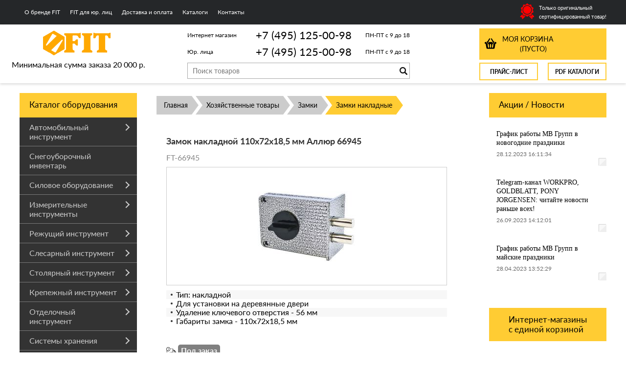

--- FILE ---
content_type: text/html; charset=UTF-8
request_url: https://fit-russia.ru/category/zamki-nakladnye/
body_size: 19276
content:
<!DOCTYPE html>
<html dir="ltr" lang="ru">
<head>
<meta name="viewport" content="width=device-width, initial-scale=1.0" />
	<meta http-equiv="Content-Type" content="text/html; charset=utf-8">
	<base href="https://fit-russia.ru/">
	<script>
		var WAROOT_URL = 'https://fit-russia.ru/';//ok
	</script>

<!-- Head start -->
<title>Замки накладные ― FIT</title>
<link rel="Shortcut Icon" href="/favicon.ico"/>

<!--<script src="https://code.jquery.com/jquery-1.8.0.min.js"></script>-->
<script src="/published/SC/html/scripts/js/jquery-1.12.4.min.js"></script>
<!-- LiveSearch WaClub.ru -->


<!-- Google Tag Manager -->
<script>(function(w,d,s,l,i){w[l]=w[l]||[];w[l].push({'gtm.start':
new Date().getTime(),event:'gtm.js'});var f=d.getElementsByTagName(s)[0],
j=d.createElement(s),dl=l!='dataLayer'?'&l='+l:'';j.async=true;j.src=
'https://www.googletagmanager.com/gtm.js?id='+i+dl;f.parentNode.insertBefore(j,f);
})(window,document,'script','dataLayer','GTM-KDKQLSN');</script>
<!-- End Google Tag Manager -->


<script>window.jQuery || document.write('<script src="https://ajax.googleapis.com/ajax/libs/jquery/1.8.3/jquery.min.js"><\/script>')</script>
<script> var WaRoot = "/published/SC/html/scripts", LsExclen = "0"*1; </script>
<script src="/published/SC/html/scripts/waclub/livesearch/js/jquery.autocomplete.js"></script>
<script src="/published/SC/html/scripts/waclub/livesearch/js/jquery.highlight.js"></script>
<script src="/published/SC/html/scripts/waclub/livesearch/js/livesearch.waclub.js"></script>
<link rel="stylesheet" href="/published/SC/html/scripts/waclub/livesearch/css/livesearch.css" type="text/css">
<!-- LiveSearch WaClub.ru -->

<!--[if IE 7]><script>$(function(){onresize = wndSize; last_child();});</script><link rel="stylesheet" href="/published/SC/html/scripts/css/rubi/ie7.css" type="text/css" media="screen" /><![endif]-->
<!--[if gt IE 7]><script>$(function(){onresize = wndSize; last_child();});</script><link rel="stylesheet" href="/published/SC/html/scripts/css/rubi/ie8.css" type="text/css" media="screen" /><![endif]-->



<script>
$(document).ready(function(){
$(window).scroll(function(){
if ($(this).scrollTop() > 1300) {
$('.scrollup').fadeIn();
} else {
$('.scrollup').fadeOut();
}
}); 
$('.scrollup').click(function(){
$("html, body").animate({ scrollTop: 0 }, 600);
return false;
}); 
});
</script>

<meta name="yandex-verification" content="f2fa17c882f1fc5c" />

<!-- Roistat Counter Start -->
<script>
(function(w, d, s, h, id) {
    w.roistatProjectId = id; w.roistatHost = h;
    var p = d.location.protocol == "https:" ? "https://" : "http://";
    var u = /^.*roistat_visit=[^;]+(.*)?$/.test(d.cookie) ? "/dist/module.js" : "/api/site/1.0/"+id+"/init?referrer="+encodeURIComponent(d.location.href);
    var js = d.createElement(s); js.charset="UTF-8"; js.async = 1; js.src = p+h+u; var js2 = d.getElementsByTagName(s)[0]; js2.parentNode.insertBefore(js, js2);
})(window, document, 'script', 'cloud.roistat.com', 'a278df1cf373083a6c7a1be0bc708b43');
</script>
<!-- Roistat Counter End -->



<!-- Head end -->
	<script src="/published/publicdata/RUBISHOPRU/attachments/SC/themes/rubi/head.js"></script>
	<link rel="stylesheet" href="/published/publicdata/RUBISHOPRU/attachments/SC/themes/rubi/style.css?3" type="text/css">
	<link rel="stylesheet" href="/published/publicdata/RUBISHOPRU/attachments/SC/themes/rubi/main.css" type="text/css">
	<link rel="stylesheet" href="/published/SC/html/scripts/css/general.css" type="text/css">
	<link rel="stylesheet" href="/published/SC/html/scripts/css/popup.css" type="text/css">
		<link rel="stylesheet" href="/published/publicdata/RUBISHOPRU/attachments/SC/themes/rubi/overridestyles.css" type="text/css">
	<script src="/published/SC/html/scripts/js/script.js"></script>
				<link rel="stylesheet" href="/published/SC/html/scripts/css/adaptive.css" type="text/css">
	<script src="/published/SC/html/scripts/js/adaptive.js"></script>

		<script src="/published/SC/html/scripts/js/functions.js"></script>
	<script src="/published/SC/html/scripts/js/behavior.js"></script>
	<script src="/published/SC/html/scripts/js/widget_checkout.js"></script>
	<script src="/published/SC/html/scripts/js/frame.js"></script>
	<script>
<!--

var defaultCurrency = {
	display_template: '{value} руб.',
	decimal_places: '0',
	decimal_symbol: '.',
	thousands_delimiter: '',
	getView: function (price){return this.display_template.replace(/\{value\}/, number_format(price, this.decimal_places, this.decimal_symbol, this.thousands_delimiter));}
	};

var ORIG_URL = 'https://fit-russia.ru/';
var ORIG_LANG_URL = '/';
window.currDispTemplate = defaultCurrency.display_template;
var translate = {};
translate.cnfrm_unsubscribe = 'Вы уверены, что хотите удалить вашу учетную запись в магазине?';
translate.err_input_email = 'Введите правильный электронный адрес';
translate.err_input_nickname = 'Пожалуйста, введите Ваш псевдоним';
translate.err_input_message_subject = 'Пожалуйста, введите тему сообщения';
translate.err_input_price = 'Цена должна быть положительным числом';
function position_this_window(){
	var x = (screen.availWidth - 600) / 2;
	window.resizeTo(600, screen.availHeight - 100);
	window.moveTo(Math.floor(x),50);
}
//-->
</script>

 <!--[if lt IE 9]>
 <script src="/published/SC/html/scripts/js/css3-mediaqueries.js"></script>
 <![endif]-->

	</head>
	<body >
<!--  BODY -->

<style>
    #content {
        padding:0px !important;
    }
    .module-table {
        position:relative;
        float:left;
        border-top:1px solid #bbbbbb;
        border-left:1px solid #bbbbbb;
    }
    .module-table th, .module-table td {
        border-right:1px solid #bbbbbb;
        border-bottom:1px solid #bbbbbb;
        padding:5px 10px;
        position:relative;
        vertical-align:top;
        word-wrap:break-word;
    }
    .module-table td input {
        width:100%;
    }
    .module-table td a {
        font-weight:normal !important;
    }
    .module-table th {
        background-color: #4D90FE;
        background-image: -webkit-gradient(linear,left top,left bottom,from(#4D90FE),to(#4787ED));
        background-image: -webkit-linear-gradient(top,#4D90FE,#4787ED);
        background-image: -moz-linear-gradient(top,#4D90FE,#4787ED);
        background-image: -ms-linear-gradient(top,#4D90FE,#4787ED);
        background-image: -o-linear-gradient(top,#4D90FE,#4787ED);
        background-image: linear-gradient(to bottom,#4D90FE,#4787ED);
        filter: progid:DXImageTransform.Microsoft.gradient(startColorStr='#4d90fe',EndColorStr='#4787ed');
        border-color: #3079ED !important;
        color: white;
        text-shadow: 0px 1px 0px rgba(0, 0, 0, 0.6);
        font-weight:normal;
    }
    .module-clear {
        position:relative;
        float:left;
        width:100%;
        height:1px;
    }
    .module-button {
        position: relative;
        float: left;
        padding: 4px 10px 4px 10px;
        background-color: #E0E0E0;
        border: 1px solid;
        border-color: #CCC #CCC #AAA;
        cursor: pointer;
        text-shadow: 0 1px 0 white;
        border-radius: 2px;
        -moz-box-shadow: inset 0 0 1px #fff;
        -ms-box-shadow: inset 0 0 1px #fff;
        -webkit-box-shadow: inset 0 0 1px white;
        box-shadow: inset 0 0 1px white;
        filter: progid:DXImageTransform.Microsoft.Gradient(GradientType=0,StartColorStr=#fffafafa,EndColorStr=#ffdcdcdc);
        background-image: -moz-linear-gradient(top,#FAFAFA 0,gainsboro 100%);
        background-image: -ms-linear-gradient(top,#FAFAFA 0,gainsboro 100%);
        background-image: -o-linear-gradient(top,#FAFAFA 0,gainsboro 100%);
        background-image: -webkit-gradient(linear,left top,left bottom,color-stop(0,#FAFAFA),color-stop(100%,gainsboro));
        background-image: -webkit-linear-gradient(top,#FAFAFA 0,gainsboro 100%);
        background-image: linear-gradient(to bottom,#FAFAFA 0,gainsboro 100%);
    }

    .module-button:hover {
        background:#ececec;
        box-shadow:0px 1px 1px #c0c0c0;
        -moz-box-shadow: 0px 1px 1px #c0c0c0;
        -ms-box-shadow: 0px 1px 1px #c0c0c0;
        -webkit-box-shadow: 0px 1px 1px #c0c0c0;
        border-color:#a0a0a0;
    }

    .module-button:active {
        border-color: #888 #AAA #CCC;
        -moz-box-shadow: inset 0 1px 5px rgba(0,0,0,0.25),0 1px 0 #fff;
        -ms-box-shadow: inset 0 1px 5px rgba(0,0,0,0.25),0 1px 0 #fff;
        -webkit-box-shadow: inset 0 1px 5px rgba(0, 0, 0, 0.25),0 1px 0 white;
        box-shadow: inset 0 1px 5px rgba(0, 0, 0, 0.25),0 1px 0 white;
        filter: progid:DXImageTransform.Microsoft.Gradient(GradientType=0,StartColorStr=#ffc8c8c8,EndColorStr=#ffe6e6e6);
        background-image: -moz-linear-gradient(top,#C8C8C8 0,#E6E6E6 100%);
        background-image: -ms-linear-gradient(top,#C8C8C8 0,#E6E6E6 100%);
        background-image: -o-linear-gradient(top,#C8C8C8 0,#E6E6E6 100%);
        background-image: -webkit-gradient(linear,left top,left bottom,color-stop(0,#C8C8C8),color-stop(100%,#E6E6E6));
        background-image: -webkit-linear-gradient(top,#C8C8C8 0,#E6E6E6 100%);
        background-image: linear-gradient(to bottom,#C8C8C8 0,#E6E6E6 100%);
    }

    .module-button input {
        position: absolute;
        float: left;
        top: 0px;
        left: 0px;
        width: 100%;
        height: 100%;
        z-index: 2;
        opacity: 0;
    }
    .module-big-button {
        width:100%;
        padding-left:0px !important;
        padding-right:0px !important;
        text-align:center;
        margin-left:-1px;
    }
    .module-clear-form {
        padding:0px;
        margin:0px;
    }
    .module-input {
        padding: 4px;
        outline: none;
        border: 1px solid #B9B9B9;
        border-top-color: #A4A4A4;
        -moz-box-shadow: 0 1px 0 #fff,inset 0 1px 1px rgba(0,0,0,.17);
        -ms-box-shadow: 0 1px 0 #fff,inset 0 1px 1px rgba(0,0,0,.17);
        -webkit-box-shadow: 0 1px 0 white,inset 0 1px 1px rgba(0, 0, 0, .17);
        box-shadow: 0 1px 0 white,inset 0 1px 1px rgba(0, 0, 0, .17);
        -moz-border-radius: 3px;
        -webkit-border-radius: 3px;
        border-radius: 3px;
    }
    .module-textarea {
        padding: 4px;
        outline: none;
        border: 1px solid #B9B9B9;
        border-top-color: #A4A4A4;
        -moz-box-shadow: 0 1px 0 #fff,inset 0 1px 1px rgba(0,0,0,.17);
        -ms-box-shadow: 0 1px 0 #fff,inset 0 1px 1px rgba(0,0,0,.17);
        -webkit-box-shadow: 0 1px 0 white,inset 0 1px 1px rgba(0, 0, 0, .17);
        box-shadow: 0 1px 0 white,inset 0 1px 1px rgba(0, 0, 0, .17);
        -moz-border-radius: 3px;
        -webkit-border-radius: 3px;
        border-radius: 3px;
        resize:vertical;
    }
    .module-modal-main {
        display:none;
        position:fixed;
        top:0px;
        left:0px;
        float:left;
        width:100%;
        height:100%;
        overflow:auto;
        z-index:1000;
        background:rgba(0,0,0,0.6);
    }
    .module-modal-window {
        position:relative;
        margin:0px auto;
        margin-top:64px;
        margin-bottom:100px;
        z-index:101;
        overflow:auto;
    }
    .module-modal-overlay {
        position:absolute;
        float:left;
        width:100%;
        height:100%;
        z-index:99;
    }
    .module-modal-load {
        display:none;
        position:relative;
        float:left;
        width:100%;
        text-align:center;
        padding-top:10px;
        box-shadow:inset 0px 2px 1px rgba(0,0,0,0.2);
    }
    .module-modal-content {
        position:relative;
        float:left;
        width:100%;
        background:white;
        padding:0px 0px 0px 0px;
        font-size: 12px;
        text-align: left;
    }
    .content-table {
        position:relative;
        float:left;
        width:100%;
    }
    .module-button-zone {
        position:fixed;
        width:100%;
        z-index:9999;
    }
    .module-buttons {
        position:relative;
        margin:0px auto;
        left:-8px;
        width:900px;
        height:33px;
        padding:10px 0px;
        background:white;
        border:1px solid #333;
        border-top:0px;
        box-shadow:0px 1px 2px rgba(0,0,0,0.4);
    }
    .module-button-disabled {
        opacity:0.5;
        background:white !important;
    }
    .module-message {
        display: none;
        position:absolute;
        float:left;
        top:16px;
        left:0px;
        width:100%;
        text-align:center;
        font-family:"Tahoma";
    }
    .module-paginator {
        position:absolute;
        float:left;
        left:0px;
        background:rgba(0,0,0,0.4);
        height:34px;
        width:100%;
        text-align:center;
        line-height:33px;
        box-shadow:inset 0px 0px 2px rgba(0,0,0,0.7);
        color:white;
        text-shadow:0px 1px 2px rgba(0,0,0,0.6);
        z-index:100;
        cursor:pointer;
    }
    .module-paginator span {
        position:relative;
        float:left;
        line-height:34px;
        height:34px;
        width:100px;
        color:white;
        text-align:center;
        text-shadow:0px 1px 2px rgba(0,0,0,0.6);
    }
    .module-now-page {
        position:relative;
    }
    .module-modal-window {
        width:400px;
        margin-top:50px;
        padding:5px;
        border-radius:3px;
        background:#F1F1F1;
    }
    .module-modal-content {
        background:transparent !important;
    }
    .module-form-wrap {
        position:relative;
        float:left;
        width:352px;
        margin-left:24px;
    }
    .module-form-header {
        position:relative;
        float:left;
        width:100%;
    }
    .module-form-header h2 {
        font-weight: normal;
        text-align: center;
        font-size: 1.538em;
        margin:7px 0px;
    }
    .module-form-content {
        position:relative;
        float:left;
        width:100%;
        border-bottom: 1px dotted #787878;
        border-top: 1px dotted #787878;
        margin: 1em 0;
        padding-bottom: 1.5em;
        margin-top:0px;
    }
    .module-form-text {
        position:relative;
        float:left;
        width:100%;
        padding-top: 0.231em;
        padding-bottom: 0.385em;
    }
    .module-form-elements {
        position:relative;
        float:left;
        width:100%;
        padding-top: 1em;
    }
    .module-form-label {
        position:relative;
        float:left;
        width:100%;
        padding-top: 1em;
    }
    .module-form-label label {
        display: block;
        padding-bottom: 0.385em;
        padding-top: 0.231em;
        text-align:left;
    }
    .module-form-value {
        position:relative;
        float:left;
        width:100%;
    }
    .module-form-value textarea {
        border: 1px solid #CDCDCD;
        padding: 0.385em;
        margin: 0 auto;
        width: 100%;
        resize:vertical;
    }
    .module-form-info {
        position:relative;
        float:left;
        width:100%;
        margin-top:17px;
    }
    .module-form-process {
        position:relative;
        float:left;
        width:100%;
    }
    .module-form-send {
        display:none;
        position:relative;
        float:left;
        width:100%;
    }
    .module-form-send-text {
        position:relative;
        float:left;
        width:100%;
        color: #080;
        padding-top: 30px;
        padding-bottom:10px;
        font-weight: bold;
    }
    .module-form-button {
        width:330px;
        padding-top:8px;
        padding-bottom:8px;
        margin-bottom:7px;
        text-align:center;
    }
    .module-x-close {
        position:absolute;
        float:left;
        right:3px;
        top:0px;
        z-index:10;
        cursor:pointer;
        color:#333;
    }
    .module-x-close:hover {
        color:black;
    }
</style>

<script>
    $(document).ready(function() {
        $('body').keyup(function(e) {
            if (e.keyCode == 13 && e.shiftKey) {
                var text = GetSelectionText();
                var url = location.href;

                if(text != '') {
                    ShowModal(text,url);
                }
            }
        });
        $('body').on('click', '.error-send', function(){
            SendError();
        });
        $('body').on('click', '.error-close', function(){
            CloseModal();
        });

    });

    function SendError() {

        var url = $('.module-form-textarea-url').val();
        var text = $('.module-form-textarea-error').val();
        var comment = $('.module-form-textarea-comment').val();

        $.post(location.href,{'action_ajax':'send_error',url:url,text:text,comment:comment});

        $('.module-form-send').show();
        $('.module-form-process').hide();
    }

    function GetSelectionText() {
        var txt = '';
        if (txt = window.getSelection) {
            txt = window.getSelection().toString();
        } else {
            txt = document.selection.createRange().text;
        }
        return txt;
    }

    function ShowModal(text,url) {

	$.ajax({
		type: "GET",
		url: '/get-x.php?text='+text+'&url='+url,
		cache: false,
		success:function(data){
			$('.module-modal-main').html(data); 
		        $('.module-modal-main').show();
		}
	});
    }


    function CloseModal() {
        $('body').css({'overflow':'auto'});
        $('.module-modal-main').hide();
    }
</script>

<div class="module-modal-main"></div>
<div class="clearfix mw1200">
	<div id="header-top-menu">
		<!-- cpt_container_start -->
		<div class="wrapper--box">
			<div class="clearfix">
				<div class="fl">
					
<div class="cpt_auxpages_navigation"><ul class="horizontal"><li><a href="/auxpage_o-brende-fit/">О бренде FIT</a></li><li><a href="/auxpage_fit-optom/">FIT для юр. лиц</a></li><li><a href="/auxpage_oplata-i-dostavka/">Доставка и оплата</a></li><li><a href="/auxpage_katalogi/">Каталоги</a></li><li><a href="/auxpage_kontakty/">Контакты</a></li></ul></div>

				</div>
				<div class="fr box--original">
					<span class="main-sprite original"></span>
					<span class="original--text">Только оригинальный<br>сертифицированный товар!</span>
				</div>
			</div>
		</div>
		<!-- cpt_container_end -->
	</div>
</div>
<div class="clearfix mw1200 header--wrapper">
	<div class="header--box clearfix mw1200">
		<div class="wrapper--box">
			<div class="logo--box">
							<a href="/" class="logo--url">
					<img src="/published/publicdata/RUBISHOPRU/attachments/SC/themes/rubi/images/logo.png" alt="logo">
				</a>
							<p class="logo--text">Минимальная сумма заказа 20 000 р.</p>
			</div>


<div class="middle--box">



<div class="phones--box clearfix">
					<!--<div class="clearfix phones-box--row">
						<p class="phones--box--one">Розничный магазин</p>
						<p class="phones--box--two"><a class="telephone" href="tel:+74951250098">+7 (495) 125-00-98</a></p>
						<p class="phones--box--thee">Всегда с 10 до 21</p>
					</div>-->
					<div class="clearfix phones-box--row">
						<p class="phones--box--one">Интернет магазин</p>
						<p class="phones--box--two"><a class="telephone" href="tel:+74951250098">+7 (495) 125-00-98</a></p>
						<p class="phones--box--thee">ПН-ПТ с 9 до 18</p>
					</div>
					<div class="clearfix phones-box--row">
						<p class="phones--box--one">Юр. лица</p>
						<p class="phones--box--two"><a class="telephone" href="tel:+74951250098">+7 (495) 125-00-98</a></p>
						<p class="phones--box--thee">ПН-ПТ с 9 до 18</p>
					</div>
				</div>
				


<!-- Global site tag (gtag.js) - Google Analytics -->
<script async src="https://www.googletagmanager.com/gtag/js?id=UA-133569233-1"></script>
<script>
  window.dataLayer = window.dataLayer || [];
  function gtag(){dataLayer.push(arguments);}
  gtag('js', new Date());

  gtag('config', 'UA-133569233-1');
</script>




				<style>
					.phones--box{padding:15px 0;box-sizing:border-box;}
					.phones--box p{color:rgb(255,255);font-family:PTSans,helvetica,sans-serif;font-size:16px;line-height:28px;display:block;float:left;margin: 0;}
					.phones-box--row{padding:3px 0;}
					p.phones--box--thee{font-size:12px;display:block;float:right;}
					p.phones--box--two{font-size:22px;}
					p.phones--box--one{font-size:15px;display:block;float:left;margin-right:10px;width:140px;margin: 0;}
				</style>
				

			
			
			
				<div id="header_Search">
					<!-- cpt_container_start -->
					
<div class="cpt_product_search"><form action="/livesearch/" method="get">
<input type="text" id="searchstring" name="q" value='' placeholder="Поиск товаров" class="input_message2" required onchange="this.value=this.value.trim();" >
<input type="submit" class="search-btn" value="Найти" >
</form></div>

					<!-- cpt_container_end -->
				</div>
			</div>
			
			<div class="cart--box clearfix">
				<!-- cpt_container_start -->
				<div class="e5-mb cart-content">
					<div class="e5-sb">
						 
<div class="cpt_shopping_cart_info">					<a class="hndl_proceed_checkout" rel="nofollow" href="/cart/">
		<div class="clearfix">
			<div>
				Моя корзина
			</div>
	
				<div id="shpcrtgc">(пусто)</div>
			<div id="shpcrtca">&nbsp;</div>
			</div>
	</a>
</div>
 
					</div>
				</div>
				<!-- cpt_container_end -->
				<div id="header_Catalog" class="clearfix">					
					<div class="fl">
						<a target="_blank" class="add2cart--button" href="/pricelist">Прайс-лист</a>
					</div>
					<div class="fr">
						<a target="_blank" class="add2cart--button" href="/auxpage_kontakty/">PDF Каталоги</a>
					</div>
				</div>
			</div>                
		</div>
	</div>     
	        		
    <div class="header--menubox clearfix">
        <div class="wrapper--box">                   
			<div class="clearfix">
            	<ul class="clearfix flexis">
                            	</ul>     
            </div>
        </div>
    </div>	
</div>
<div class="clearfix mw1200 main--wrapper">
    <div class="bg--fixed-left"></div>
    <div class="bg--fixed-right"></div>
    <div class="all_wrapper">
      <div class="clearfix">      
          <div class="fl" id="container_left_sidebar">
            <!-- cpt_container_start -->
            <div class="box-title">
              Каталог оборудования
            </div>
            
<div class="cpt_category_tree"><ul class="menu-h"><li class="p-menu-v"><a href="/category/avtomobilnyj-instrument/" class="ico-angle-right">Автомобильный инструмент</a><span class="row menu-v"><ul class="col-xs-6"><li class="child"><a href="/category/domkraty/">Домкраты</a></li><li class="child"><a href="/category/nabory-instrumenta/">Наборы инструмента</a></li><li class="child"><a href="/category/mojki/">Мойка и уборка авто</a></li><li class="child"><a href="/category/lebedki/">Лебедки</a></li><li class="child"><a href="/category/tali/">Тали</a></li><li class="child"><a href="/category/trosy-buksirovochnye/">Тросы буксировочные</a></li></ul><ul class="col-xs-6"><li class="child"><a href="/category/remni-bagazhnye/">Ремни багажные</a></li><li class="child"><a href="/category/probniki/">Пробники</a></li><li class="child"><a href="/category/golovki-torcevye/">Головки торцевые</a></li><li class="child"><a href="/category/znaki-avarijnoj-ostanovki/">Знаки аварийной остановки</a></li><li class="child"><a href="/category/prochie-avtomobilnye-prinadlezhnosti/">Прочие автомобильные принадлежности</a></li></ul></span></li><li class="p-menu-v"><a href="/category/snegouborochnyj-inventar/">Снегоуборочный инвентарь</a></li><li class="p-menu-v"><a href="/category/silovoe-oborudovanie/" class="ico-angle-right">Силовое оборудование</a><span class="row menu-v"><ul class="col-xs-6"><li class="child"><a href="/category/betonosmesiteli/">Бетоносмесители</a></li><li class="child"><a href="/category/dreli/">Дрели и перфораторы</a></li><li class="child"><a href="/category/shlifmashinki/">Шлифмашинки</a></li><li class="child"><a href="/category/rubanki-elektricheskie/">Рубанки электрические</a></li><li class="child"><a href="/category/lobziki-elektricheskiye/">Лобзики электрические</a></li><li class="child"><a href="/category/feny-stroitelnye/">Фены строительные</a></li><li class="child"><a href="/category/pily-elektrichskie/">Пилы</a></li></ul><ul class="col-xs-6"><li class="child"><a href="/category/kraskoraspyliteli/">Краскораспылители</a></li><li class="child"><a href="/category/kompressory/">Компрессоры</a></li><li class="child"><a href="/category/apparaty-svarochnye/">Аппараты сварочные</a></li><li class="child"><a href="/category/tochilnye-stanki/">Точильные станки</a></li><li class="child"><a href="/category/raspyliteli/">Распылители</a></li><li class="child"><a href="/category/prochij-silovoj-instrument/">Прочий силовой инструмент</a></li></ul></span></li><li class="p-menu-v"><a href="/category/izmeritelnye-instrumenty/" class="ico-angle-right">Измерительные инструменты</a><span class="row menu-v"><ul class="col-xs-6"><li class="child"><a href="/category/ruletki/">Рулетки</a></li><li class="child"><a href="/category/urovni/">Уровни</a></li><li class="child"><a href="/category/multimetry/">Мультиметры</a></li><li class="child"><a href="/category/urovni-lazernye/">Уровни и измерительные приборы лазерные</a></li><li class="child"><a href="/category/detektory-naprjazhenija/">Детекторы напряжения</a></li><li class="child"><a href="/category/tokoizmenritelnye-kleshi/">Токоизмерительные клещи</a></li><li class="child"><a href="/category/zemlemernye-ruletki/">Землемерные рулетки</a></li></ul><ul class="col-xs-6"><li class="child"><a href="/category/shtangencirkuli/">Штангенциркули</a></li><li class="child"><a href="/category/gidrourovni/">Гидроуровни</a></li><li class="child"><a href="/category/pravila-stroitelnye/">Правила строительные</a></li><li class="child"><a href="/category/uglomery/">Угломеры</a></li><li class="child"><a href="/category/ugolniki/">Угольники</a></li><li class="child"><a href="/category/linejki/">Линейки</a></li><li class="child"><a href="/category/shupy/">Щупы</a></li></ul></span></li><li class="p-menu-v"><a href="/category/rezhushij-instrument/" class="ico-angle-right">Режущий инструмент</a><span class="row menu-v"><ul class="col-xs-6"><li class="child"><a href="/category/nozhi/">Ножи</a></li><li class="child"><a href="/category/kabelerezy/">Кабелерезы</a></li><li class="child"><a href="/category/bokorezy-kusachki/">Бокорезы, кусачки</a></li><li class="child"><a href="/category/boltorezy-truborezy/">Болторезы, труборезы</a></li><li class="child"><a href="/category/steklorezy/">Стеклорезы</a></li></ul><ul class="col-xs-6"><li class="child"><a href="/category/nozhnicy/">Ножницы</a></li><li class="child"><a href="/category/plitkorezy/">Плиткорезы</a></li><li class="child"><a href="/category/skrebki/">Скребки</a></li><li class="child"><a href="/category/rezbonareznoj-instrument/">Резьбонарезной инструмент</a></li><li class="child"><a href="/category/aksessuary/">Аксессуары</a></li></ul></span></li><li class="p-menu-v"><a href="/category/slesarnyj-instrument/" class="ico-angle-right">Слесарный инструмент</a><span class="row menu-v"><ul class="col-xs-6"><li class="child"><a href="/category/otvertki/">Отвертки</a></li><li class="child"><a href="/category/ploskogubcy-passatiji/">Плоскогубцы, пассатижи</a></li><li class="child"><a href="/category/tonkogubcy-kruglogubcy/">Тонкогубцы, круглогубцы</a></li><li class="child"><a href="/category/molotki/">Молотки</a></li><li class="child"><a href="/category/kljuchi/">Ключи</a></li><li class="child"><a href="/category/nadfili/">Надфили</a></li></ul><ul class="col-xs-6"><li class="child"><a href="/category/napilniki/">Напильники, рашпили</a></li><li class="child"><a href="/category/instrumenty-dlja-zachistki-i-snjatija-izoljacii/">Инструменты для зачистки и снятия изоляции</a></li><li class="child"><a href="/category/instrumenty-dlja-rabot-s-gipsokartonom/">Инструменты для работ с гипсокартоном</a></li><li class="child"><a href="/category/zubila-kerny/">Зубила, керны, бородки</a></li><li class="child"><a href="/category/nabory-instrumentov/">Наборы инструментов</a></li><li class="child"><a href="/category/prochij-instrument/">Прочий инструмент</a></li></ul></span></li><li class="p-menu-v"><a href="/category/stoljarnyj-instrument/" class="ico-angle-right">Столярный инструмент</a><span class="row menu-v"><ul class="col-xs-6"><li class="child"><a href="/category/nozhovki/">Ножовки</a></li><li class="child"><a href="/category/lobziki-ruchnyye/">Лобзики ручные</a></li><li class="child"><a href="/category/pily/">Пилы</a></li><li class="child"><a href="/category/topory-koluny/">Топоры, колуны</a></li><li class="child"><a href="/category/kijanki/">Киянки</a></li><li class="child"><a href="/category/kuvaldy/">Кувалды</a></li><li class="child"><a href="/category/kirki/">Кирки</a></li><li class="child"><a href="/category/strubciny/">Струбцины</a></li><li class="child"><a href="/category/perestavnye-kleshi/">Переставные клещи</a></li></ul><ul class="col-xs-6"><li class="child"><a href="/category/kleshi/">Клещи</a></li><li class="child"><a href="/category/stameski/">Стамески</a></li><li class="child"><a href="/category/gvozdodery/">Гвоздодеры</a></li><li class="child"><a href="/category/lomy/">Ломы</a></li><li class="child"><a href="/category/rubanki/">Рубанки</a></li><li class="child"><a href="/category/zazhimy/">Зажимы</a></li><li class="child"><a href="/category/tiski/">Тиски</a></li><li class="child"><a href="/category/stusla/">Стусла</a></li><li class="child"><a href="/category/doloto/">Долото</a></li></ul></span></li><li class="p-menu-v"><a href="/category/krepezhnyj-instrument/" class="ico-angle-right">Крепежный инструмент</a><span class="row menu-v"><ul class="col-xs-6"><li class="child"><a href="/category/gvozdi-finishnye/">Гвозди финишные</a></li><li class="child"><a href="/category/zaklepochniki/">Заклепочники</a></li><li class="child"><a href="/category/steplery/">Степлеры</a></li><li class="child"><a href="/category/kleevye-pistolety_w7/">Клеевые пистолеты</a></li><li class="child"><a href="/category/pistolety-dlja-peny-i-germetika/">Пистолеты для пены и герметика</a></li><li class="child"><a href="/category/bolty/">Болты</a></li><li class="child"><a href="/category/shurupy/">Шурупы</a></li><li class="child"><a href="/category/samorezy/">Саморезы</a></li><li class="child"><a href="/category/mebelnyj-krepezh/">Мебельный крепеж</a></li></ul><ul class="col-xs-6"><li class="child"><a href="/category/stjazhki-mebelnye/">Стяжки мебельные</a></li><li class="child"><a href="/category/djubeli/">Дюбели</a></li><li class="child"><a href="/category/shpilki-rezbovye-/">Шпильки резьбовые </a></li><li class="child"><a href="/category/anker/">Анкера</a></li><li class="child"><a href="/category/gajki/">Гайки</a></li><li class="child"><a href="/category/shajby/">Шайбы</a></li><li class="child"><a href="/category/homuty/">Хомуты</a></li><li class="child"><a href="/category/petli-perforirovannye/">Петли перфорированные</a></li><li class="child"><a href="/category/kronshtejny/">Кронштейны</a></li></ul></span></li><li class="p-menu-v"><a href="/category/otdelochnyj-instrument/" class="ico-angle-right">Отделочный инструмент</a><span class="row menu-v"><ul class="col-xs-6"><li class="child"><a href="/category/kisti/">Кисти</a></li><li class="child"><a href="/category/prisposoblenija-dlja-nalivnyh-polov/">Приспособления для наливных полов</a></li><li class="child"><a href="/category/valiki/">Валики</a></li><li class="child"><a href="/category/shpateli/">Шпатели</a></li><li class="child"><a href="/category/kelmy/">Кельмы</a></li><li class="child"><a href="/category/terki-i-gladilki/">Терки и гладилки</a></li></ul><ul class="col-xs-6"><li class="child"><a href="/category/miksery-dlja-smesej-i-krasok/">Миксеры для смесей и красок</a></li><li class="child"><a href="/category/lenty/">Ленты</a></li><li class="child"><a href="/category/prisposoblenija-dlja-kladki-plitki/">Для кладки плитки и кирпича</a></li><li class="child"><a href="/category/ventiljacionnye-reshetki/">Вентиляционные решетки</a></li><li class="child"><a href="/category/kovshi/">Ковши и чаши</a></li><li class="child"><a href="/category/prisposoblenija-dlja-ukladki-laminata/">Приспособления для укладки ламината</a></li></ul></span></li><li class="p-menu-v"><a href="/category/sistemy-hranenija/" class="ico-angle-right">Системы хранения</a><ul class="menu-v"><li class="child"><a href="/category/jashiki-dlja-instrumentov/">Ящики для инструментов</a></li><li class="child"><a href="/category/sumki-dlja-instrumenta/">Сумки для инструмента</a></li><li class="child"><a href="/category/organajzery-i-lotki/">Органайзеры и лотки</a></li><li class="child"><a href="/category/zhilety-dlja-instrumenta/">Жилеты и пояса для инструмента</a></li><li class="child"><a href="/category/stendy/">Стенды</a></li></ul></li><li class="p-menu-v"><a href="/category/sadovyj-inventar/" class="ico-angle-right">Садовый инвентарь</a><span class="row menu-v"><ul class="col-xs-6"><li class="child"><a href="/category/trimmery/">Триммеры</a></li><li class="child"><a href="/category/opryskivateli/">Опрыскиватели</a></li><li class="child"><a href="/category/sekatory-i-suchkorezy/">Секаторы, сучкорезы, кусторезы</a></li><li class="child"><a href="/category/konusy-i-sovki-posadochnye/">Конусы и совки посадочные</a></li><li class="child"><a href="/category/kosy-i-serpy/">Косы и серпы</a></li><li class="child"><a href="/category/ryhliteli/">Рыхлители</a></li><li class="child"><a href="/category/motygi-pololniki/">Мотыги, полольники</a></li><li class="child"><a href="/category/lopaty/">Лопаты</a></li><li class="child"><a href="/category/vily/">Вилы</a></li><li class="child"><a href="/category/grabli/">Грабли</a></li><li class="child"><a href="/category/bury_sj/">Буры</a></li></ul><ul class="col-xs-6"><li class="child"><a href="/category/nabory-sadovogo-instrumenta/">Наборы садового инструмента</a></li><li class="child"><a href="/category/tachki-i-telejki/">Тачки и тележки</a></li><li class="child"><a href="/category/lejki/">Лейки</a></li><li class="child"><a href="/category/shlangi-i-katushki/">Шланги и катушки</a></li><li class="child"><a href="/category/sistemy-poliva-soediniteli/">Системы полива, соединители</a></li><li class="child"><a href="/category/tovary-dlja-kempinga/">Товары для кемпинга</a></li><li class="child"><a href="/category/plashi-dozhdeviki/">Плащи-дождевики</a></li><li class="child"><a href="/category/ukryvnoj-material/">Укрывной материал</a></li><li class="child"><a href="/category/vyrashivanie-rassady/">Выращивание рассады</a></li><li class="child"><a href="/category/ograzhdenija-i-bordjury/">Ограждения и бордюры</a></li><li class="child"><a href="/category/fiksacija-rastenij/">Фиксация растений</a></li></ul></span></li><li class="p-menu-v"><a href="/category/zashita-truda/" class="ico-angle-right">Защита труда</a><span class="row menu-v"><ul class="col-xs-6"><li class="child"><a href="/category/kaski-zashitnye/">Каски защитные</a></li><li class="child"><a href="/category/naushniki/">Наушники</a></li><li class="child"><a href="/category/ochki-zashitnye/">Очки защитные</a></li><li class="child"><a href="/category/shitki/">Щитки</a></li><li class="child"><a href="/category/zashita-organov-dyhanija/">Защита органов дыхания</a></li></ul><ul class="col-xs-6"><li class="child"><a href="/category/kombinezony-zashitnye/">Комбинезоны защитные</a></li><li class="child"><a href="/category/zhilety/">Жилеты</a></li><li class="child"><a href="/category/strahovochnye-sistemy-i-stropy/">Страховочные системы и стропы</a></li><li class="child"><a href="/category/perchatki-rukavicy/">Перчатки и рукавицы</a></li><li class="child"><a href="/category/nakolenniki-zashitnye/">Наколенники защитные</a></li></ul></span></li><li class="p-menu-v"><a href="/category/santehnika-vodosnabzhenie/" class="ico-angle-right">Сантехника, водоснабжение</a><span class="row menu-v"><ul class="col-xs-6"><li class="child"><a href="/category/nasosy/">Насосы</a></li><li class="child"><a href="/category/smesiteli/">Смесители</a></li><li class="child"><a href="/category/krany/">Краны</a></li><li class="child"><a href="/category/ventili/">Вентили</a></li></ul><ul class="col-xs-6"><li class="child"><a href="/category/trosy-vantuzy/">Тросы и вантузы</a></li><li class="child"><a href="/category/gibkaja-podvodka/">Гибкая подводка</a></li><li class="child"><a href="/category/len-santehnicheskij/">Лен и скотч сантехнический</a></li><li class="child"><a href="/category/soediniteli-perehodniki-prokladki/">Соединители, переходники, прокладки</a></li></ul></span></li><li class="p-menu-v"><a href="/category/elektrika/" class="ico-angle-right">Электрика</a><span class="row menu-v"><ul class="col-xs-6"><li class="child"><a href="/category/pajalniki-pripoj/">Паяльники, припой</a></li><li class="child"><a href="/category/prozhektory/">Прожекторы</a></li><li class="child"><a href="/category/svetilniki/">Светильники</a></li><li class="child"><a href="/category/udliniteli-elektricheskie/">Удлинители электрические</a></li><li class="child"><a href="/category/perehodniki-i-razvetviteli/">Переходники и разветвители</a></li></ul><ul class="col-xs-6"><li class="child"><a href="/category/rozetki/">Розетки</a></li><li class="child"><a href="/category/vilki/">Вилки</a></li><li class="child"><a href="/category/vykljuchateli/">Выключатели</a></li><li class="child"><a href="/category/kabel-i-montazh/">Кабель и монтаж</a></li><li class="child"><a href="/category/smennye-patrony/">Сменные патроны</a></li></ul></span></li><li class="p-menu-v"><a href="/category/hozjajstvennye-tovary/" class="ico-angle-right">Хозяйственные товары</a><span class="row menu-v"><ul class="col-xs-6"><li class="child"><a href="/category/shetki-shvabry-metly/">Щетки, швабры, метлы</a></li><li class="child"><a href="/category/raspyliteli-i-nasadki/">Распылители и насадки</a></li><li class="child"><a href="/category/vedra-i-kadki/">Ведра и кадки</a></li><li class="child"><a href="/category/meshki-i-pakety/">Мешки и пакеты</a></li><li class="child"><a href="/category/dlja-uborki-snega/">Для уборки снега</a></li><li class="child"><a href="/category/sovki/">Совки</a></li><li class="child"><a href="/category/dlja-uborki-i-mytja-polov/">Для уборки и мытья полов</a></li><li class="child"><a href="/category/gubki-hozjajstvennye/">Губки и салфетки хозяйственные</a></li><li class="child"><a href="/category/dlja-gotovki-i-hranenija-produktov/">Для готовки и хранения продуктов</a></li><li class="child"><a href="/category/lestnicy/">Лестницы</a></li><li class="child"><a href="/category/veryovki-shpagaty/">Верёвки, шпагаты</a></li><li class="child"><a href="/category/batarejki/">Батарейки</a></li></ul><ul class="col-xs-6"><li class="child"><a href="/category/chehly-dlja-odezhdy/">Чехлы для одежды</a></li><li class="child"><a href="/category/dlja-prihozhej/">Для прихожей</a></li><li class="child"><a href="/category/veshalki-i-krjuchki/">Вешалки и крючки</a></li><li class="child"><a href="/category/aksessuary-dlja-okon/">Аксессуары для окон</a></li><li class="child"><a href="/category/zamki/">Замки</a></li><li class="child"><a href="/category/ruchki-dvernye/">Ручки дверные</a></li><li class="child"><a href="/category/nakladki/">Накладки дверные</a></li><li class="child"><a href="/category/nomera-dlja-kvartir/">Номера для квартир</a></li><li class="child"><a href="/category/ogranichiteli-dlja-dveri/">Ограничители для двери</a></li><li class="child"><a href="/category/dovodchiki-dvernye/">Доводчики дверные</a></li><li class="child"><a href="/category/petli-garazhnye/">Петли гаражные</a></li><li class="child"><a href="/category/prochie-hozjajstvennye-prinadlezhnosti/">Прочие хозяйственные принадлежности</a></li></ul></span></li><li class="p-menu-v"><a href="/category/rashodnye-materialy/" class="ico-angle-right">Расходные материалы</a><span class="row menu-v"><ul class="col-xs-6"><li class="child"><a href="/category/krugi-i-diski/">Круги и диски</a></li><li class="child"><a href="/category/shlangi-dlja-kompressorov/">Шланги для компрессоров</a></li><li class="child"><a href="/category/shlifovalnye-i-polirovalnye-materialy/">Шлифовальные и полировальные материалы</a></li><li class="child"><a href="/category/sverla/">Сверла</a></li><li class="child"><a href="/category/bury/">Буры</a></li><li class="child"><a href="/category/koronki/">Коронки</a></li><li class="child"><a href="/category/frezy/">Фрезы</a></li><li class="child"><a href="/category/nasadki/">Насадки</a></li><li class="child"><a href="/category/zenkery-ekstraktory/">Зенкеры, экстракторы</a></li></ul><ul class="col-xs-6"><li class="child"><a href="/category/bity/">Биты</a></li><li class="child"><a href="/category/adaptery/">Адаптеры</a></li><li class="child"><a href="/category/golovki/">Головки</a></li><li class="child"><a href="/category/perehodniki/">Переходники</a></li><li class="child"><a href="/category/udliniteli/">Удлинители</a></li><li class="child"><a href="/category/polotna/">Полотна</a></li><li class="child"><a href="/category/skoby/">Скобы</a></li><li class="child"><a href="/category/dlja-razmetki/">Для разметки</a></li><li class="child"><a href="/category/uhod-za-instrumentom/">Средства для ухода за инструментом</a></li></ul></span></li></ul></div>

            <div class="delivery--box pt20px">
	          	<div class="box-title">
	            	Доставка
	          	</div>
                        
	          <a href="/auxpage_oplata-i-dostavka/"><img class="lazy" src="/img/0.png" data-src="/published/publicdata/RUBISHOPRU/attachments/SC/themes/rubi/images/delivery.jpg" alt="Картинка доставки"></a>
                   
	          	
            </div>            
            <!-- cpt_container_end -->
                <!-- cpt_container_start -->
            <div class="pt20px">            	
                
<div class="cpt_survey"><div class="survey_question"></div>
	
		<form action="/category/zamki-nakladnye/" method="get">
	
	<input type="hidden" name="save_voting_results" value="yes" >
	<table>
		</table>
	
	<div class="survey_submit"><input type="submit" value="Голосовать" ></div>
	
	</form>
</div>

            </div>
           


<img class="lazy" src="/img/0.png" data-src="img/tk-pic1.jpg" width="240" alt="7000-pvz" ></a>
<div class="social-mvgrp-icons">
     <!--<div class="fb-mvgrp">
	    <a href="https://www.facebook.com/MVGRP/?ref=bookmarks" target="_blank"><img class="lazy" src="/img/0.png" data-src="published/publicdata/RUBISHOPRU/attachments/SC/themes/rubi/images/fb-mvgrp.png" width="70px"></a>			
     </div>-->
     <!--<div class="vk-mvgrp">
	    <a href="https://vk.com/mvgrp_ru" target="_blank"><img class="lazy" src="/img/0.png" data-src="published/publicdata/RUBISHOPRU/attachments/SC/themes/rubi/images/vk-mvgrp.png" width="70px"></a>			
    </div>-->
    <!--<div class="inst-mvgrp">
	<a href="https://www.instagram.com/mvgrp/" target="_blank"><img class="lazy" src="/img/0.png" data-src="published/publicdata/RUBISHOPRU/attachments/SC/themes/rubi/images/inst-mvgrp.png" width="70px"></a>			
    </div>-->
</div>

          

          </div>
          <div class="fl" id="container_main_content">
            <!-- cpt_container_start -->
             
<div class="cpt_maincontent"><script src="/published/SC/html/scripts/js/jquery.equalheights.min.js"></script>
<script src="/published/SC/html/scripts/js/category.js"></script>
<link rel="stylesheet" href="/published/SC/html/scripts/waclub/euroSkladEmpty/css/main.css">
<div>
	<ul class="breadcrumbs clearfix">
		<li>
			<a href="/">Главная</a>
		</li>
														<li>
											<a href='/category/hozjajstvennye-tovary/'>Хозяйственные товары</a>					
									</li>
												<li>
											<a href='/category/zamki/'>Замки</a>					
									</li>
												<li>
											<span>Замки накладные</span>
									</li>
						</ul>
</div>

<div class="cpt_root_categories">
    	<table style="width:100%;" class="root--cats">   
        	</table>
</div>


<div class="clearfix" id="cat_top_tree">
						
</div>

<div class="cpt_root_categories">




<script>
			
			function DropDown(el) {
				this.dd = el;
				this.placeholder = this.dd.children('span');
				this.opts = this.dd.find('ul.dropdown > li > a');
				this.val = '';
				this.index = -1;
				this.initEvents();
			}
			DropDown.prototype = {
				initEvents : function() {
					var obj = this;

					obj.dd.on('click', function(event){
						$(this).toggleClass('active');
						return false;
					});

					obj.opts.on('click',function(){
						console.log($(this).attr("href"));
						location.href = $(this).attr("href");
					});
				},
				getValue : function() {
					return this.val;
				},
				getIndex : function() {
					return this.index;
				}
			}

			$(function() {

				var dd = new DropDown( $('.wrapper-dropdown') );

				$(document).click(function() {
					// all dropdowns
					$('.wrapper-dropdown').removeClass('active');
				});

			});
			
		</script>



<table style="width:100%;" class="root--cats">
  	<tr>	<td class="p20px bg--fff prd--box">
								<!-- start product_brief.html -->
		
	<form class="product_brief_block" action='/cart/' method="post" data-prodId="30726" >
		<input name="action" value="add_product" type="hidden">
		<input name="productID" value="30726" type="hidden">
		<input class="product_price" value="1712" type="hidden">
		
		<div class="prdbrief_name">
			<a  href='/product/zamok-nakladnoj-110h72h185-mm-alljur-66945/'>Замок накладной 110х72х18,5 мм Аллюр 66945</a>
		</div>

					<i class="product--code">FT-66945</i>
				
				<div class="prdbrief--image">
		
					<div style="width: 240px; height: 240px;">
				<!-- Thumbnail -->
				<a  href='/product/zamok-nakladnoj-110h72h185-mm-alljur-66945/' class="vmiddle">
											<img src="/published/publicdata/RUBISHOPRU/attachments/SC/products_pictures/dbf8a4341b84be9a316508d4b62a3c7b_thm.jpg" alt="Замок накладной 110х72х18,5 мм Аллюр 66945" title="Замок накладной 110х72х18,5 мм Аллюр 66945">
									</a>
			</div>
		</div>
		
					<div class="prdbrief_brief_description"><ul>
<li>Тип: накладной</li>
<li>Для установки на деревянные двери</li>
<li>Удаление ключевого отверстия - 56 мм</li>
<li>Габариты замка - 110х72х18,5 мм</li>
</ul></div>
		
		
		
	
		       <div class="storein">
                                    <div class="storesklad3-info">
                <div style="position:relative;">
                    <span class="storesklad-name">
                        <b>Под заказ</b>
                    </span>
                      
                </div>
            </div>
                                </div>

		<div class="clearfix prdbrief--box">
						<div class="prdbrief_price">
			<div>	<span class="totalPrice">1712 руб.</span></div>
			
			</div>



											
					<div class="prdbrief_add2cart">
						

                                                <button name='add2cart' class="add2cart_handler add2cart--button add2cart--button-preorder"><i class="add2cart--ico"></i><span class="add2cart--text">Предзаказ</span></button>
						
					</div>
						</div>	

			
	</form>
	<!-- end product_brief.html -->
	</td>
			
  		 	
					<td>&nbsp;</td>
				
	</tr>  </table> 
 



</div></div>
            <!-- cpt_container_end -->
</br>

<!--<center><a href="https://ryobi-instrument.ru/blog/78/" target="_blank"><img src="https://mvgrp.ru/wp-content/uploads/2018/05/ryobi_toolfest18.jpg" width="640" height="427"></a></center>-->


     


          </div>
<!--noindex-->
          <div class="fl"  id="container_right_sidebar">
            <!-- cpt_container_start -->
            
<div class="cpt_news_short_list">	<a href="/blog/" class="box-title block-url-dashed"><h3>Акции / Новости</h3></a>
	<div class="news-list-item">
		<a style="color: inherit; text-decoration: none; font-weight: inherit;" href="/blog/97/">				
			<span class="news_title">График работы МВ Групп в новогодние праздники</span>
			<p class="news_date">28.12.2023 16:11:34</p>				
		</a>
	</div>
	<div class="news-list-item">
		<a style="color: inherit; text-decoration: none; font-weight: inherit;" href="/blog/96/">				
			<span class="news_title">Telegram-канал WORKPRO, GOLDBLATT, PONY JORGENSEN: читайте новости раньше всех!</span>
			<p class="news_date">26.09.2023 14:12:01</p>				
		</a>
	</div>
	<div class="news-list-item">
		<a style="color: inherit; text-decoration: none; font-weight: inherit;" href="/blog/94/">				
			<span class="news_title">График работы МВ Групп в майские праздники</span>
			<p class="news_date">28.04.2023 13:52:29</p>				
		</a>
	</div>
</div>

            <!-- cpt_container_end -->
          <!-- Баннерный блок -->
       
        </br>
				
<!--<div style="text-align: center;"><a href=http://mv-sale.ru target=_blank><img class="lazy" src="/img/0.png" data-src="https://mv-group.ru/images/banners/mv-sale.png" rel="nofollow" alt="mv-sale"> </a></div>-->

            <div id="brands_banner" class="mt20px">
         

			<div class="clearfix">
				<div style="text-align:center; background:#fff;">
                	<a target="_blank" href="http://mvgrp.ru"><img class="lazy" src="/img/0.png" data-src="/logos/mvgrp_logo_t.png" alt="ДжастБэстТулс.Ру"></a>
<!--<img src="img/ber-upakovka-fit.png" alt="бережная упаковка" width="240px;" style="margin-bottom: 5px;">-->

              	</div>
<div class="box-title" style="padding-left: 40px; margin-bottom: 5px;">Интернет-магазины <br>с единой корзиной</div>
            	<div id="bgsep">
            		<ul class="clearfix list--brands"> 
 
						<li><a target="_blank" rel="nofollow" href="https://milka-tools.ru/">
			<img class="lazy" src="/img/0.png" data-src="/logos/png/milwaukee_70_42.png" alt="Milwaukee"></a></li><li><a target="_blank" rel="nofollow" href="https://knipex-shop.ru/">
			<img class="lazy" src="/img/0.png" data-src="/logos/png/knipex_70_42.png" alt="Knipex"></a></li><li><a target="_blank" rel="nofollow" href="https://kraftool-shop.ru/">
			<img class="lazy" src="/img/0.png" data-src="/logos/png/kraftool_70_42.png" alt="Kraftool"></a></li><li><a target="_blank" rel="nofollow" href="https://zubr-shop.ru/">
			<img class="lazy" src="/img/0.png" data-src="/logos/png/zubr_70_42.png" alt="Zubr"></a></li><li><a target="_blank" rel="nofollow" href="https://wera-shop.ru/">
			<img class="lazy" src="/img/0.png" data-src="/logos/png/wera_70_42.png" alt="Wera"></a></li><li><a target="_blank" rel="nofollow" href="https://kvt-shop.ru/">
			<img class="lazy" src="/img/0.png" data-src="/logos/png/kvt_70_42.png" alt="KVT"></a></li><li><a target="_blank" rel="nofollow" href="https://bessey-shop.ru/">
			<img class="lazy" src="/img/0.png" data-src="/logos/png/bessey_70_42.png" alt="Bessey"></a></li><li><a target="_blank" rel="nofollow" href="https://bh-tools.ru/">
			<img class="lazy" src="/img/0.png" data-src="/logos/png/bahco_70_42.png" alt="Bahco"></a></li><li><a target="_blank" rel="nofollow" href="https://gross-instrument.ru/">
			<img class="lazy" src="/img/0.png" data-src="/logos/png/gross_70_42.png" alt="Gross"></a></li><li><a target="_blank" rel="nofollow" href="https://stels-instrument.ru/">
			<img class="lazy" src="/img/0.png" data-src="/logos/png/stels_70_42.png" alt="Stels"></a></li><li><a target="_blank" rel="nofollow" href="https://sibrtec-instrument.ru/">
			<img class="lazy" src="/img/0.png" data-src="/logos/png/sibrtec_70_42.png" alt="Sibrtec"></a></li><li><a target="_blank" rel="nofollow" href="https://denzel-shop.ru/">
			<img class="lazy" src="/img/0.png" data-src="/logos/png/denzel_70_42.png" alt="Denzel"></a></li><li><a target="_blank" rel="nofollow" href="https://stabila-shop.ru/">
			<img class="lazy" src="/img/0.png" data-src="/logos/png/stabila_70_42.png" alt="Stabila"></a></li><li><a target="_blank" rel="nofollow" href="https://kapro-shop.ru/">
			<img class="lazy" src="/img/0.png" data-src="/logos/png/kapro_70_42.png" alt="Kapro"></a></li><li><a target="_blank" rel="nofollow" href="https://wiha-shop.ru/">
			<img class="lazy" src="/img/0.png" data-src="/logos/png/wiha_70_42.png" alt="Wiha"></a></li><li><a target="_blank" rel="nofollow" href="https://felo-tools.ru/">
			<img class="lazy" src="/img/0.png" data-src="/logos/png/felo_70_42.png" alt="Felo"></a></li><li><a target="_blank" rel="nofollow" href="https://volkel-instrument.ru/">
			<img class="lazy" src="/img/0.png" data-src="/logos/png/volkel_70_42.png" alt="Volkel"></a></li><li><a target="_blank" rel="nofollow" href="https://ruko-hss.ru/">
			<img class="lazy" src="/img/0.png" data-src="/logos/png/ruko_70_42.png" alt="Ruko"></a></li><li><a target="_blank" rel="nofollow" href="https://olfa-shop.ru/">
			<img class="lazy" src="/img/0.png" data-src="/logos/png/olfa_70_42.png" alt="Olfa"></a></li><li><a target="_blank" rel="nofollow" href="https://tajima-shop.ru/">
			<img class="lazy" src="/img/0.png" data-src="/logos/png/tajima_70_42.png" alt="Tajima"></a></li><li><a target="_blank" rel="nofollow" href="https://fest-shop.ru/">
			<img class="lazy" src="/img/0.png" data-src="/logos/png/festool_70_42.png" alt="Festool"></a></li><li><a target="_blank" rel="nofollow" href="https://mirka-shop.ru">
			<img class="lazy" src="/img/0.png" data-src="/logos/png/mirka_70_42.png" alt="Mirka"></a></li><li><a target="_blank" rel="nofollow" href="https://grinda-shop.ru/">
			<img class="lazy" src="/img/0.png" data-src="/logos/png/grinda_70_42.png" alt="Grinda"></a></li><li><a target="_blank" rel="nofollow" href="https://instrument-matrix.ru/">
			<img class="lazy" src="/img/0.png" data-src="/logos/png/matrix_70_42.png" alt="Matrix"></a></li><li><a target="_blank" rel="nofollow" href="https://fit-russia.ru/">
			<img class="lazy" src="/img/0.png" data-src="/logos/png/fit_70_42.png" alt="FIT"></a></li><li><a target="_blank" rel="nofollow" href="https://centroinstrument-shop.ru/">
			<img class="lazy" src="/img/0.png" data-src="/logos/png/centro_70_42.png" alt="Centroinstrument"></a></li><li><a target="_blank" rel="nofollow" href="https://stayer-stock.ru/">
			<img class="lazy" src="/img/0.png" data-src="/logos/png/stayer_70_42.png" alt="Stayer"></a></li><li><a target="_blank" rel="nofollow" href="https://krause-shop.ru/">
			<img class="lazy" src="/img/0.png" data-src="/logos/png/krause_70_42.png" alt="Krause"></a></li><li><a target="_blank" rel="nofollow" href="https://kukko-russia.ru/">
			<img class="lazy" src="/img/0.png" data-src="/logos/png/kukko_70_42.png" alt="Kukko"></a></li><li><a target="_blank" rel="nofollow" href="https://hoegert-shop.ru/">
			<img class="lazy" src="/img/0.png" data-src="/logos/png/hoegert_70_42.png" alt="Hoegert"></a></li><li><a target="_blank" rel="nofollow" href="https://sparta-instrument.ru/">
			<img class="lazy" src="/img/0.png" data-src="/logos/png/sparta_70_42.png" alt="Sparta"></a></li><li><a target="_blank" rel="nofollow" href="https://wilpu-shop.ru/">
			<img class="lazy" src="/img/0.png" data-src="/logos/png/wilpu_70_42.png" alt="Wilpu"></a></li><li><a target="_blank" rel="nofollow" href="https://heyco-shop.ru/">
			<img class="lazy" src="/img/0.png" data-src="/logos/png/heyco_70_42.png" alt="Heyco"></a></li><li><a target="_blank" rel="nofollow" href="https://stahlwille-shop.ru/">
			<img class="lazy" src="/img/0.png" data-src="/logos/png/stahlwille_70_42.png" alt="Stahlwille"></a></li><li><a target="_blank" rel="nofollow" href="https://lindstrom-shop.ru/">
			<img class="lazy" src="/img/0.png" data-src="/logos/png/lindstrom_70_42.png" alt="lindstrom"></a></li><li><a target="_blank" rel="nofollow" href="https://testboy-shop.ru/">
			<img class="lazy" src="/img/0.png" data-src="/logos/png/testboy_70_42.png" alt="Testboy"></a></li><li><a target="_blank" rel="nofollow" href="https://ada-instrument.ru/">
			<img class="lazy" src="/img/0.png" data-src="/logos/png/ada_70_42.png" alt="ADA"></a></li><li><a target="_blank" rel="nofollow" href="https://jokari-instrument.ru/">
			<img class="lazy" src="/img/0.png" data-src="/logos/png/jokari_70_42.png" alt="Jokari"></a></li><li><a target="_blank" rel="nofollow" href="https://nws-shop.ru/">
			<img class="lazy" src="/img/0.png" data-src="/logos/png/nws_70_42.png" alt="NWS"></a></li><li><a target="_blank" rel="nofollow" href="https://brady-shop.ru/">
			<img class="lazy" src="/img/0.png" data-src="/logos/png/brady_70_42.png" alt="Brady"></a></li><li><a target="_blank" rel="nofollow" href="https://weidmueller-shop.ru/">
			<img class="lazy" src="/img/0.png" data-src="/logos/png/weidmueller_70_42.png" alt="Weidmueller"></a></li><li><a target="_blank" rel="nofollow" href="https://klauke-shop.ru/">
			<img class="lazy" src="/img/0.png" data-src="/logos/png/klauke_70_42.png" alt="Klauke"></a></li><li><a target="_blank" rel="nofollow" href="https://weicon-shop.ru/">
			<img class="lazy" src="/img/0.png" data-src="/logos/png/weicon_70_42.png" alt="Weicon"></a></li><li><a target="_blank" rel="nofollow" href="https://ferrum-shop.ru/">
			<img class="lazy" src="/img/0.png" data-src="/logos/png/ferrum_70_42.png" alt="Ferrum"></a></li><li><a target="_blank" rel="nofollow" href="https://kronwerk-russia.ru/">
			<img class="lazy" src="/img/0.png" data-src="/logos/png/kronwerk_70_42.png" alt="Kronwerk"></a></li><li><a target="_blank" rel="nofollow" href="https://jet-moscow.ru/">
			<img class="lazy" src="/img/0.png" data-src="/logos/png/jet_70_42.png" alt="JET"></a></li><li><a target="_blank" rel="nofollow" href="https://irwin-shop.ru/">
			<img class="lazy" src="/img/0.png" data-src="/logos/png/irwin_70_42.png" alt="Irwin"></a></li><li><a target="_blank" rel="nofollow" href="https://testo-tools.ru/">
			<img class="lazy" src="/img/0.png" data-src="/logos/png/testo_70_42.png" alt="Testo"></a></li><li><a target="_blank" rel="nofollow" href="https://truper-shop.ru/">
			<img class="lazy" src="/img/0.png" data-src="/logos/png/truper_70_42.png" alt="Truper"></a></li><li><a target="_blank" rel="nofollow" href="https://rapid-shop.ru/">
			<img class="lazy" src="/img/0.png" data-src="/logos/png/rapid_70_42.png" alt="Rapid"></a></li><li><a target="_blank" rel="nofollow" href="https://raco-shop.ru/">
			<img class="lazy" src="/img/0.png" data-src="/logos/png/raco_70_42.png" alt="Raco"></a></li><li><a target="_blank" rel="nofollow" href="https://palisad-sad.ru/">
			<img class="lazy" src="/img/0.png" data-src="/logos/png/palisad_70_42.png" alt="Palisad"></a></li><li><a target="_blank" rel="nofollow" href="https://thorvik-instrument.ru/">
			<img class="lazy" src="/img/0.png" data-src="/logos/png/thorvik_70_42.png" alt="Thorvik"></a></li><li><a target="_blank" rel="nofollow" href="https://jonnesway-moscow.ru/">
			<img class="lazy" src="/img/0.png" data-src="/logos/png/jonnesway_70_42.png" alt="Jonnesway"></a></li><li><a target="_blank" rel="nofollow" href="https://ombra-instrument.ru/">
			<img class="lazy" src="/img/0.png" data-src="/logos/png/ombra_70_42.png" alt="Ombra"></a></li><li><a target="_blank" rel="nofollow" href="https://gw-rus.ru/">
			<img class="lazy" src="/img/0.png" data-src="/logos/png/greenworks_70_42.png" alt="Greenworks"></a></li><li><a target="_blank" rel="nofollow" href="https://dwlt.ru/">
			<img class="lazy" src="/img/0.png" data-src="/logos/png/dewalt_70_42.png" alt="Dewalt"></a></li><li><a target="_blank" rel="nofollow" href="https://wolfcraft-stock.ru/">
			<img class="lazy" src="/img/0.png" data-src="/logos/png/wolfcraft_70_42.png" alt="Wolfcraft"></a></li><li><a target="_blank" rel="nofollow" href="http://gesipa-shop.ru/">
			<img class="lazy" src="/img/0.png" data-src="/logos/png/gesipa_70_42.png" alt="Gesipa"></a></li><li><a target="_blank" rel="nofollow" href="https://senco-shop.ru/">
			<img class="lazy" src="/img/0.png" data-src="/logos/png/senco_70_42.png" alt="Senco"></a></li><li><a target="_blank" rel="nofollow" href="https://ridgid-instrument.ru/">
			<img class="lazy" src="/img/0.png" data-src="/logos/png/ridgid_70_42.png" alt="Ridgid"></a></li><li><a target="_blank" rel="nofollow" href="https://fluke-instrument.ru/">
			<img class="lazy" src="/img/0.png" data-src="/logos/png/fluke_70_42.png" alt="Fluke"></a></li><li><a target="_blank" rel="nofollow" href="https://rems-magazin.ru/">
			<img class="lazy" src="/img/0.png" data-src="/logos/png/rems_70_42.png" alt="Rems"></a></li><li><a target="_blank" rel="nofollow" href="https://vihr-instrument.ru/">
			<img class="lazy" src="/img/0.png" data-src="/logos/png/vihr_70_42.png" alt="Vihr"></a></li>


					</ul>
					<div style="clear:both;"></div>
				</div>
				
			</div>
			<!-- Баннерный блок -->
<!--/noindex-->

		  </div>
      </div>  
    </div>    
</div>
<div style="display: none;" class="z_non_cat">
<div class="cpt_root_categories"><table style="width:100%;" class="root--cats">
	<tr>				<td class="cat_image">
			<a href='/category/avtomobilnyj-instrument/' class="cat--url">
				<div class="wh200 vmiddle">
					<img src="/published/publicdata/RUBISHOPRU/attachments/SC/products_pictures/11bp.jpg" alt="Автомобильный инструмент">
				</div>
				<p class="rcat_name">Автомобильный инструмент</p>
				<p class="rcat_products_num">Кол-во товаров 108</p>
			</a>
		</td>
				
						<td class="cat_image">
			<a href='/category/snegouborochnyj-inventar/' class="cat--url">
				<div class="wh200 vmiddle">
					<img src="/published/publicdata/RUBISHOPRU/attachments/SC/products_pictures/fit-wintercx.jpg" alt="Снегоуборочный инвентарь">
				</div>
				<p class="rcat_name">Снегоуборочный инвентарь</p>
				<p class="rcat_products_num">Кол-во товаров 37</p>
			</a>
		</td>
				
						<td class="cat_image">
			<a href='/category/silovoe-oborudovanie/' class="cat--url">
				<div class="wh200 vmiddle">
					<img src="/published/publicdata/RUBISHOPRU/attachments/SC/products_pictures/208tq.jpg" alt="Силовое оборудование">
				</div>
				<p class="rcat_name">Силовое оборудование</p>
				<p class="rcat_products_num">Кол-во товаров 291</p>
			</a>
		</td>
				
	</tr>	<tr>				<td class="cat_image">
			<a href='/category/izmeritelnye-instrumenty/' class="cat--url">
				<div class="wh200 vmiddle">
					<img src="/published/publicdata/RUBISHOPRU/attachments/SC/products_pictures/2638.jpg" alt="Измерительные инструменты">
				</div>
				<p class="rcat_name">Измерительные инструменты</p>
				<p class="rcat_products_num">Кол-во товаров 250</p>
			</a>
		</td>
				
						<td class="cat_image">
			<a href='/category/rezhushij-instrument/' class="cat--url">
				<div class="wh200 vmiddle">
					<img src="/published/publicdata/RUBISHOPRU/attachments/SC/products_pictures/142_%28%D0%BA%D0%BE%D0%BF%D0%B8%D1%8F%29_%D0%BA%D0%BE%D0%BF%D0%B8%D1%8Foa.jpg" alt="Режущий инструмент">
				</div>
				<p class="rcat_name">Режущий инструмент</p>
				<p class="rcat_products_num">Кол-во товаров 317</p>
			</a>
		</td>
				
						<td class="cat_image">
			<a href='/category/slesarnyj-instrument/' class="cat--url">
				<div class="wh200 vmiddle">
					<img src="/published/publicdata/RUBISHOPRU/attachments/SC/products_pictures/232_%28%D0%BA%D0%BE%D0%BF%D0%B8%D1%8F%29_%D0%BA%D0%BE%D0%BF%D0%B8%D1%8F60.jpg" alt="Слесарный инструмент">
				</div>
				<p class="rcat_name">Слесарный инструмент</p>
				<p class="rcat_products_num">Кол-во товаров 608</p>
			</a>
		</td>
				
	</tr>	<tr>				<td class="cat_image">
			<a href='/category/stoljarnyj-instrument/' class="cat--url">
				<div class="wh200 vmiddle">
					<img src="/published/publicdata/RUBISHOPRU/attachments/SC/products_pictures/30498.jpg" alt="Столярный инструмент">
				</div>
				<p class="rcat_name">Столярный инструмент</p>
				<p class="rcat_products_num">Кол-во товаров 468</p>
			</a>
		</td>
				
						<td class="cat_image">
			<a href='/category/krepezhnyj-instrument/' class="cat--url">
				<div class="wh200 vmiddle">
					<img src="/published/publicdata/RUBISHOPRU/attachments/SC/products_pictures/krepezn_instr27.jpg" alt="Крепежный инструмент">
				</div>
				<p class="rcat_name">Крепежный инструмент</p>
				<p class="rcat_products_num">Кол-во товаров 873</p>
			</a>
		</td>
				
						<td class="cat_image">
			<a href='/category/otdelochnyj-instrument/' class="cat--url">
				<div class="wh200 vmiddle">
					<img src="/published/publicdata/RUBISHOPRU/attachments/SC/products_pictures/467e.jpg" alt="Отделочный инструмент">
				</div>
				<p class="rcat_name">Отделочный инструмент</p>
				<p class="rcat_products_num">Кол-во товаров 438</p>
			</a>
		</td>
				
	</tr>	<tr>				<td class="cat_image">
			<a href='/category/sistemy-hranenija/' class="cat--url">
				<div class="wh200 vmiddle">
					<img src="/published/publicdata/RUBISHOPRU/attachments/SC/products_pictures/223lf.jpg" alt="Системы хранения">
				</div>
				<p class="rcat_name">Системы хранения</p>
				<p class="rcat_products_num">Кол-во товаров 79</p>
			</a>
		</td>
				
						<td class="cat_image">
			<a href='/category/sadovyj-inventar/' class="cat--url">
				<div class="wh200 vmiddle">
					<img src="/published/publicdata/RUBISHOPRU/attachments/SC/products_pictures/181_%28%D0%BA%D0%BE%D0%BF%D0%B8%D1%8F%29_%D0%BA%D0%BE%D0%BF%D0%B8%D1%8Fwc.JPG" alt="Садовый инвентарь">
				</div>
				<p class="rcat_name">Садовый инвентарь</p>
				<p class="rcat_products_num">Кол-во товаров 458</p>
			</a>
		</td>
				
						<td class="cat_image">
			<a href='/category/zashita-truda/' class="cat--url">
				<div class="wh200 vmiddle">
					<img src="/published/publicdata/RUBISHOPRU/attachments/SC/products_pictures/3cr.jpg" alt="Защита труда">
				</div>
				<p class="rcat_name">Защита труда</p>
				<p class="rcat_products_num">Кол-во товаров 126</p>
			</a>
		</td>
				
	</tr>	<tr>				<td class="cat_image">
			<a href='/category/santehnika-vodosnabzhenie/' class="cat--url">
				<div class="wh200 vmiddle">
					<img src="/published/publicdata/RUBISHOPRU/attachments/SC/products_pictures/204bd.jpg" alt="Сантехника, водоснабжение">
				</div>
				<p class="rcat_name">Сантехника, водоснабжение</p>
				<p class="rcat_products_num">Кол-во товаров 93</p>
			</a>
		</td>
				
						<td class="cat_image">
			<a href='/category/elektrika/' class="cat--url">
				<div class="wh200 vmiddle">
					<img src="/published/publicdata/RUBISHOPRU/attachments/SC/products_pictures/260n1.jpg" alt="Электрика">
				</div>
				<p class="rcat_name">Электрика</p>
				<p class="rcat_products_num">Кол-во товаров 202</p>
			</a>
		</td>
				
						<td class="cat_image">
			<a href='/category/hozjajstvennye-tovary/' class="cat--url">
				<div class="wh200 vmiddle">
					<img src="/published/publicdata/RUBISHOPRU/attachments/SC/products_pictures/28519.jpg" alt="Хозяйственные товары">
				</div>
				<p class="rcat_name">Хозяйственные товары</p>
				<p class="rcat_products_num">Кол-во товаров 379</p>
			</a>
		</td>
				
	</tr>	<tr>				<td class="cat_image">
			<a href='/category/rashodnye-materialy/' class="cat--url">
				<div class="wh200 vmiddle">
					<img src="/published/publicdata/RUBISHOPRU/attachments/SC/products_pictures/115k8.jpg" alt="Расходные материалы">
				</div>
				<p class="rcat_name">Расходные материалы</p>
				<p class="rcat_products_num">Кол-во товаров 2036</p>
			</a>
		</td>
		<td>&nbsp;</td><td>&nbsp;</td>		
	<td></td>
		<td></td>
	</tr>
</table></div>
</div>
<footer>
    <div id="container_footer" class="mw1200">
        <p>Компания ДжастБэстТулс.Ру официальный дилер FIT на территории РФ.</p>
        <p>Наши преимущества:</p>
        <div class="prefer wrapper--box clearfix">
            <div class="cols5">
                <div class="circle90">

           <div class="main-sprite footer-ico emblem"></div>    
                </div>                            
                <p>Только оригинальный сертифицированный товар!</p>                        
            </div>
            <div class="cols5">
                <div class="circle90">
                    <div class="main-sprite footer-ico hand"></div>
                </div>
                <p>Официальная гарантия на обслуживание инструмента!</p>                        
            </div>                        
            <div class="cols5">
                <div class="circle90">
                    <div class="main-sprite footer-ico task"></div>
                </div>      
                <p>Возможность заказа необходимого инструмента у завода-изготовителя!</p>                        
            </div>
            <div class="cols5">
                <div class="circle90">
                    <div class="main-sprite footer-ico factories"></div>
                </div>
                <p>Большие запасы товара на складе в Москве!</p>                            
            </div>
            <div class="cols5">
                <div class="circle90">
                    <div class="main-sprite footer-ico delivery"></div>
                </div>
                <p>Более 3000 пунктов выдачи заказов и постаматов СДЭК</p>
            </div>
        </div>
    </div>
</footer>

<!--<div class="shp_copyright mw1200">
  <div id="footer">
<div><span>Cайт компании ДжастБэстТулс.ру. Прием заявок:</span>&nbsp;<a class="mailto" href="mailto:info@mvgrp.ru">info@mvgrp.ru</a></div>
<div><a href="/auxpage_public-offer/" target="_blank">Правила торговли</a>&nbsp;<a href="/auxpage_privacy-policy/" target="_blank">Политика конфиденциальности</a></div>
<div><span>Обнаружив ошибку или неточность, выделите текст и нажмите Shift+Enter.</span></div>
  </div>
</div>-->

<!--НОВЫЙ ФУТЕР-->
<div class="z_wrap">
<div class="wrapper--box clearfix z_foot">
<div class="z_cool_wr">
<div class="z_cool">
<div class="z_h3">О нас</div>
<div class="z_m_wr">
<div class="z_m"><a href="/auxpage_o-brende-fit/">О бренде FIT</a></div>
<div class="z_m"><a href="/auxpage_fit-optom/">FIT для юридических лиц</a></div>
<div class="z_m"><a href="/blog/">Акции и новости</a></div>
</div>
</div>
<div class="z_cool">
<div class="z_h3">Информация</div>
<div class="z_m_wr">
<div class="z_m"><a href="/auxpage_oplata-i-dostavka/">Доставка и оплата</a></div>
<!--<div class="z_m"><a href="/auxpage_servisnye-centry/">Сервисные центры</a></div>-->
<!--<div class="z_m"><a href="/auxpage_public-offer/">Правила торговли</a></div>-->
<div class="z_m"><a href="/auxpage_privacy-policy/">Политика конфиденциальности</a></div>
<div class="z_m"><a href="/auxpage_soglasie-na-obrabotku-personalnyh-dannyh/">Согласие на обработку персональных данных</a></div>
</div>
</div>
<div class="z_cool">
<div class="z_h3">Контакты</div>
<div class="z_m_wr">
<div class="z_m">Прием заявок: <a href="mailto:info@mvgrp.ru">info@mvgrp.ru</a></div>
<div class="z_m">ПН-ПТ с 9:00 - 18:00</div>
</div>
<div class="z_h3">Телефоны</div>
<div class="z_m_wr">
<div class="z_m">Интернет-магазин</div>
<div class="z_m"><a href="tel:+74951250098">+7 (495) 125 - 00 - 98</a></div>
<div class="z_m">Юридические лица</div>
<div class="z_m"><a href="tel:+74951250098">+7 (495) 125 - 00 - 98</a></div>
</div>

</div>
<div class="z_co">
<!--<a href="https://www.facebook.com/MVGRP/?ref=bookmarks" target="_blank"><img class="lazy loaded" src="published/publicdata/RUBISHOPRU/attachments/SC/themes/rubi/images/fb-mvgrp.png" data-src="published/publicdata/RUBISHOPRU/attachments/SC/themes/rubi/images/fb-mvgrp.png" alt="fb" data-ll-status="loaded"></a>-->
<!--<a href="https://vk.com/mvgrp_ru" target="_blank"><img class="lazy loaded" src="published/publicdata/RUBISHOPRU/attachments/SC/themes/rubi/images/vk-mvgrp.png" data-src="published/publicdata/RUBISHOPRU/attachments/SC/themes/rubi/images/vk-mvgrp.png" alt="vk" data-ll-status="loaded"></a>-->
<!--<a href="https://www.instagram.com/mvgrp/" target="_blank"><img class="lazy loaded" src="published/publicdata/RUBISHOPRU/attachments/SC/themes/rubi/images/inst-mvgrp.png" data-src="published/publicdata/RUBISHOPRU/attachments/SC/themes/rubi/images/inst-mvgrp.png" alt="inst" data-ll-status="loaded"></a>-->
</div>
<div class="z_imfo">Обнаружив ошибку или неточность, выделите текст и нажмите Shift+Enter.</div>
</div>


</div>
</div>


<!--noindex-->

<!-- Yandex.Metrika counter -->
<script type="text/javascript" >
   (function(m,e,t,r,i,k,a){m[i]=m[i]||function(){(m[i].a=m[i].a||[]).push(arguments)};
   m[i].l=1*new Date();k=e.createElement(t),a=e.getElementsByTagName(t)[0],k.async=1,k.src=r,a.parentNode.insertBefore(k,a)})
   (window, document, "script", "https://mc.yandex.ru/metrika/tag.js", "ym");

   ym(52156306, "init", {
        clickmap:true,
        trackLinks:true,
        accurateTrackBounce:true,
        webvisor:true
   });
</script>
<noscript><div><img src="https://mc.yandex.ru/watch/52156306" style="position:absolute; left:-9999px;" alt="" /></div></noscript>
<!-- /Yandex.Metrika counter -->


<script>


// Функция асинхронной загрузки      
(function(a, c, f) { function g() { var d, a = c.getElementsByTagName(f)[0], b = function(b, e) { c.getElementById(e) || (d = c.createElement(f), d.src = b, d.async = !0, e && (d.id = e), a.parentNode.insertBefore(d, a)) };
b("//connect.facebook.net/ru_RU/all.js", "facebook-jssdk");
b("//vk.com/js/api/openapi.js");
b(("https:" == c.location.protocol ? "https://ssl" : "http://www") + ".google-analytics.com/ga.js")
}
a.addEventListener ? a.addEventListener("load", g, !1) : a.attachEvent && a.attachEvent("onload", g)
})(window, document, "script");
</script>



<!-- Traffic tracking code -->
<script>
    (function(w, p) {
        var a, s;
        (w[p] = w[p] || []).push({
            counter_id: 410214114
        });
        a = document.createElement('script'); a.type = 'text/javascript'; a.async = true;
        a.src = ('https:' == document.location.protocol ? 'https://' : 'http://') + 'autocontext.begun.ru/analytics.js';
        s = document.getElementsByTagName('script')[0]; s.parentNode.insertBefore(a, s);
    })(window, 'begun_analytics_params');
</script>


<!--/noindex-->

<span class="scrollup"><span>Наверх</span></a>


<script src="/published/publicdata/RUBISHOPRU/attachments/SC/themes/rubi/jquery.cookie.js"></script>

<script>
	$(document).ready(function(){
		if(CHECK_COOKIE!="yep"){
			$('.cc_banner-wrapper').css('display','block');
		}
		$('.cc_btn.cc_btn_accept_all').on('click', function(){
			var but = this;
			$.get('/published/SC/html/scripts/index.php?SetCookie=eorjnf028n4tmssdfk94jKSFkm3',function(){$(but).closest('.cc_banner-wrapper').fadeOut('fast')});
			return false;
		});
	});
</script>


<script>
	(function(w,d,u){
		var s=d.createElement('script');s.async=true;s.src=u+'?'+(Date.now()/60000|0);
		var h=d.getElementsByTagName('script')[0];h.parentNode.insertBefore(s,h);
	})(window,document,'https://cdn.bitrix24.ru/b10813344/crm/tag/call.tracker.js');
</script>

<script>
	window.lazyLoadOptions={elements_selector: ".lazy"};
</script>
<script async src="/published/SC/html/scripts/js/lazyload.min.js"></script>



<!--  END -->

	<div id="popUpWindow2" class="popUpWindow" style="width: 520px; height: auto; position: absolute; left: 50%; opacity: 1; z-index: 820; margin: -275px auto 0 -240px; display: none;" rel="feedback">
	<div class="rel-pos h0 w100" style="z-index:2000;">
		<div class="abs-pos dspl_b closepopup curs-point sprCommon logoutDagger mt-8 mr-5" title="закрыть" style="right:0;left:auto;top:0;z-index:20002;"></div>
	</div>
	<div class="form-with-rounded-border pie" style="box-shadow: 0px 1px 5px rgba(0, 0, 0, 0.6); border-radius: 10px; border: medium none; width: 520px; height: auto; padding-top: 0px;">
		<div class="pie form-head" style="background-color: rgb(233, 233, 233);">
			<table cellspacing="0" cellpadding="0" border="0" style="margin: 0;">
				<tbody>
					<tr>
						<td class="form-head-image" valign="middle" style="padding:0 5px 0 0;"> </td>
						<td class="form-head-name fs-18 fst-b" style="color: rgb(0, 0, 0);">Обратная связь</td>
					</tr>
				</tbody>
			</table>
		</div>
		<div class="form-content" style="">
			<div id="feedback">
				<div class="feedback">
					<form id="feedbackForm" method="post" enctype="multipart/form-data" action="">
						<div class="d_table">
							<div class="rel-pos formItem">
								<div class="lSide pdr-20 align-l">
									<label for="name">
										Ваше имя:
										<span class="c-red">*</span>
									</label>
								</div>
								<div class="rSide align-l">
									<input id="name" type="text" placeholder="Фамилия Имя Отчество" data-required="1" value="" name="name">
									<div class="c-red errorText abs-pos dspl_n fs-11 fst-i"></div>
								</div>
							</div>
							<br class="a-clear-b">
							<div class="rel-pos formItem">
								<div class="lSide pdr-20 align-l">
									<label for="requestType">Тип обращения:</label>
								</div>
								<div class="rSide align-l">
									<input type="radio" name="requestType" value="CommonQuestion" checked> Сказать “Спасибо” или оставить совет<br>
									<input type="radio" name="requestType" value="Pretension"> Написать претензию
								</div>
							</div>
							<br class="a-clear-b">
							<div id="feedbackContent">
								<div class="rel-pos formItem forhide">
									<div class="lSide pdr-20 align-l">
										<label for="phone">
											Телефон:
											<span class="c-red">*</span>
										</label>
									</div>
									<div class="rSide">
										<input id="phone" type="text" data-required="1" value="7" name="phone">
										<div class="c-red errorText abs-pos dspl_n fs-11 fst-i"></div>
									</div>
								</div>
								<br class="a-clear-b forhide">
								<div class="rel-pos formItem">
									<div class="lSide pdr-20 align-l">
										<label for="email">
											Email:
											<span class="c-red">*</span>
										</label>
									</div>
									<div class="rSide">
										<input id="email" type="text" data-required="1" value="" name="email">
										<div class="c-red errorText abs-pos dspl_n fs-11 fst-i"></div>
									</div>
								</div>
								<br class="a-clear-b">
								<div class="rel-pos formItem forhide">
									<div class="lSide pdr-20 align-l">
										<label for="orderNumber">
											Номер заказа:
											<span class="c-red">*</span>
										</label>
									</div>
									<div class="rSide">
										<input id="orderNumber" type="text" data-required="1" name="orderNumber">
										<div class="c-red errorText abs-pos dspl_n fs-11 fst-i"></div>
									</div>
								</div>
								<br class="a-clear-b forhide">
								<div class="rel-pos formItem">
									<div class="lSide pdr-20 align-l">
										<label for="message">
											Сообщение:
											<span class="c-red">*</span>
										</label>
									</div>
									<div class="rSide">
										<textarea id="message" data-required="1" name="message"></textarea>
										<div class="c-red errorText abs-pos dspl_n fs-11 fst-i"></div>
									</div>
								</div>
								<br class="a-clear-b">
								<div class="rel-pos formItem">
									<div class="lSide">&nbsp;</div>
									<div class="rSide rel-pos">
										<input id="juristicPerson" class="valign-m m-0 mr-5" type="checkbox" name="juristicPerson">
										<label class="valign-m" for="juristicPerson">Я представитель юридического лица</label>
									</div>
								</div>
							</div>
							<br class="a-clear-b">
							<div class="rel-pos formItem">
								<div class="lSide pdr-20 align-r">&nbsp;</div>
								<div class="rSide align-l">
									<a id="sendForm" class="tdec-none futuraMC align-c crns8 fs-20 dspl_b buttonBlue buttonPres c-white" data-pagetype="Pretension" href="">Отправить</a>
								</div>
							</div>
						</div>
					</form>
				</div>
			</div>
			<br style="clear:both;">
		</div>
	</div>
</div>
<div id="cart_podlozhka" style="display: none;"> </div>

<div id="popUpWindow3" class="popUpWindow" style="width: 325px; height: auto; position: absolute; left: 50%; opacity: 1; z-index: 830; margin: -30px auto 0 -163px; display: none;" rel="successPopUp">
	<div class="rel-pos h0 w100" style="z-index:2000;">
		<div class="abs-pos dspl_b closepopup curs-point sprCommon logoutDagger mt-8 mr-5" title="закрыть" style="right:0;left:auto;top:0;z-index:20002;"></div>
	</div>
	<div class="form-with-rounded-border pie" style="box-shadow: 0px 1px 5px rgba(0, 0, 0, 0.6); border-radius: 10px; border: medium none; width: 325px; height: auto; padding-top: 10px;">
		<div class="form-content" style="">
			<div id="successPopUp" class="dspl_n" style="display: block;">
				<div id="succ-one-click" style="margin-top: -20px;">
					<div class="fs-15 lh-27 c-gray3 fst-b mb-2 align-l">
						<span class="sprCommon iconOkGreen dspl_ib mr-5 dspl_ib curs-point" onclick="$(this).parents('.popUpWindow').find('.closepopup').click()"></span>
						Ваш запрос принят.
					</div>
					<div class="fs-13 success-text align-l" style="padding: 0 13px 0 36px;">Спасибо. Ждите ответа по email</div>
				</div>
			</div>
			<br style="clear:both;">
		</div>
	</div>
</div>	</body>
</html>